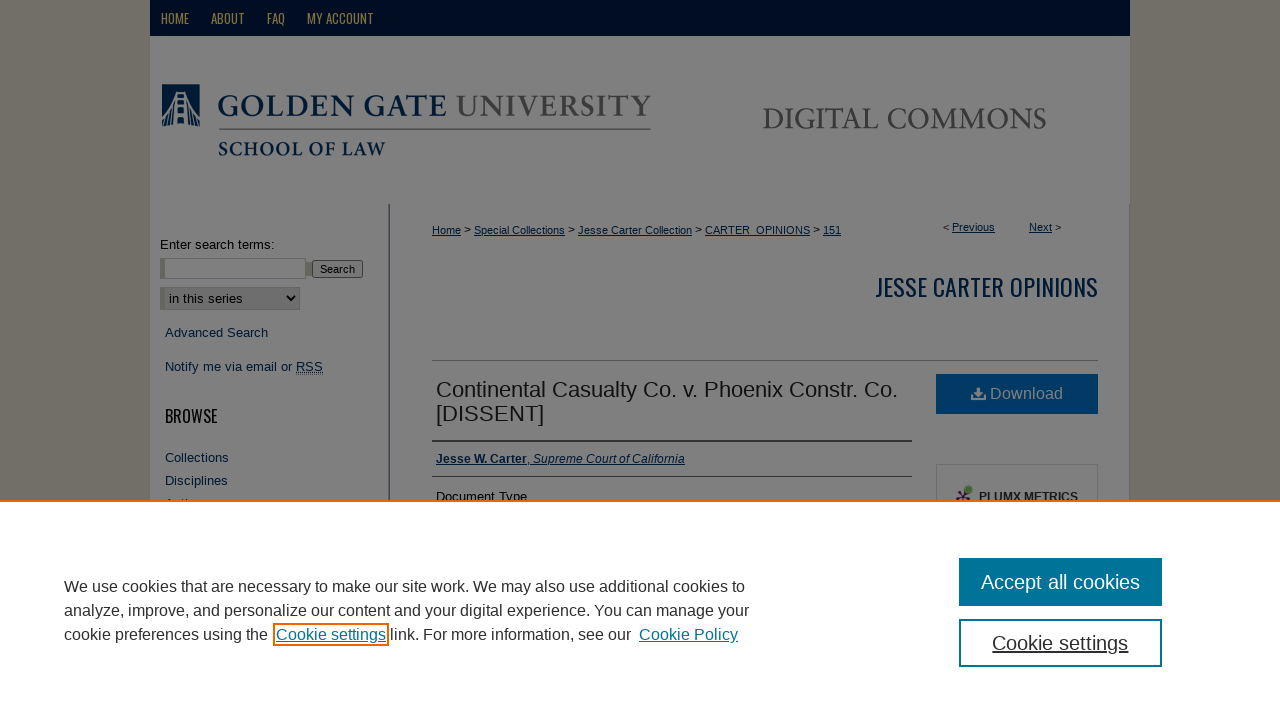

--- FILE ---
content_type: text/css
request_url: https://digitalcommons.law.ggu.edu/ir-local.css
body_size: 995
content:
/*
-----------------------------------------------
bepress IR local stylesheet.
Author:   Lani Goto
Version:  Mar 2015
PLEASE SAVE THIS FILE LOCALLY!
----------------------------------------------- */

/* Google font */

@import url(https://fonts.googleapis.com/css?family=Oswald);


/* navigation */

#ggulaw #navigation {
	height: 36px; }

#ggulaw #navigation #tabs,
#ggulaw #navigation #tabs ul,
#ggulaw #navigation #tabs ul li {
	padding: 0;
	margin: 0; }

#ggulaw #navigation #tabs a {
	height: 36px;
	line-height: 36px;
	font-family: "Oswald", "Arial Narrow", Arial, sans-serif;
	font-size: 13px;
	font-weight: normal;
	text-transform: uppercase;
	color: #ffe27d;
	background-color: #031b47;
	padding: 0 11px;
	margin: 0;
	border: 0;
	float: left; }

#ggulaw #navigation #tabs a:hover,
#ggulaw #navigation #tabs a:active,
#ggulaw #navigation #tabs a:focus {
	color: #fff;
	text-decoration: underline; }


#ggulaw #banner_image {
	display: block; 
	width: 980px;
	height: auto; /* avoids warping improperly sized header image */
}



/* Sidebar */

#ggulaw #sidebar p.site-follow {
	display: none; }

#ggulaw #sidebar h2 {
	font-family: "Oswald", "Arial Narrow", Arial, sans-serif;
	font-size: 16px;
	font-weight: normal;
	text-transform: uppercase;
	color: #000000;
	background-color: transparent;
	padding: 4px 0;
	border-top: 0;
	border-bottom: 0;
	text-indent: 15px; }

#ggulaw #sidebar a, 
#ggulaw #sidebar p.advanced a {
	font-size: 13px;
	font-weight: normal;
	text-decoration: none; }

#ggulaw #sidebar a:hover,
#ggulaw #sidebar a:active,
#ggulaw #sidebar a:focus,
#ggulaw #sidebar p.advanced a:hover,
#ggulaw #sidebar p.advanced a:active,
#ggulaw #sidebar p.advanced a:focus {
	color: #000;
	background-color: transparent;
	text-decoration: underline; }

#ggulaw #sidebar #sidebar-search label {
	font-size: 13px;
	color: #000; }

#ggulaw #sidebar p.advanced + div {
	display: none; }


/* Main Content */

#ggulaw #content {
	background-color: transparent; }

#ggulaw #dcn-home #slideshow { 
	width: 100%;
	margin-top: 0; }

#ggulaw #dcn-home h2 {
	font: normal 21px "Oswald", "Arial Narrow", Arial, sans-serif;
	text-transform: uppercase;
	padding-bottom: 5px;
	margin-top: 20px; }

#ggulaw #dcn-home #cover-browse h3 a {
	font: normal 15px Arial, Verdana, Helvetica, sans-serif;
	text-decoration: underline; }

#ggulaw #dcn-home .box.aag h2,
#ggulaw #dcn-home .box.potd h2{
	width: 267px;
	font: normal 16px "Oswald", "Arial Narrow", Arial, sans-serif;
	text-transform: uppercase;
	border-bottom: 1px solid #999; }

#ggulaw #dcn-home .box.aag h2 span.pull-right { 
	display: none; }

#ggulaw #dcn-home .box.aag a,
#ggulaw #dcn-home .box.potd a {
	font-size: 12px;
	border-bottom: 1px solid #999;
	background: none; }

#ggulaw #main.text .box a:link,
#ggulaw #main.text .box a:visited {
	font-size: 12px;
	text-decoration: none; }

#ggulaw #main.text .box a:hover,
#ggulaw #main.text .box a:active,
#ggulaw #main.text .box a:focus {
	text-decoration: underline; }

#ggulaw #main.text a:link,
#ggulaw #main.text a:visited {
	color: #003468;
	text-decoration: underline; }

#ggulaw #main.text a:hover,
#ggulaw #main.text a:active,
#ggulaw #main.text a:focus {
	color: #000;
	text-decoration: underline; }

#ggulaw #main.text #alpha h4 {
	font-weight: normal; }


/* Footer */

#ggulaw #footer,
#ggulaw #footer #bepress a {
	height: 75px;
	background-color: #01215c; }

#ggulaw #footer p {
	width: 630px; }

#ggulaw #footer p,
#ggulaw #footer p a {
	font-size: 12px;
	color: #fff;
	text-decoration: none; }

#ggulaw #footer p a:hover,
#ggulaw #footer p a:active,
#ggulaw #footer p a:focus {
	text-decoration: underline; }